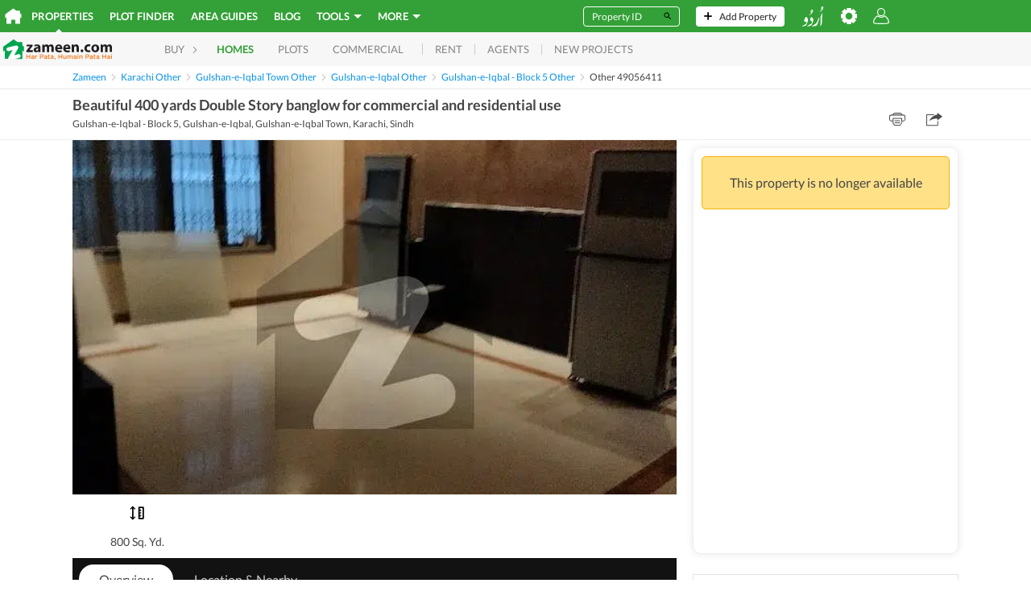

--- FILE ---
content_type: text/html; charset=utf-8
request_url: https://www.google.com/recaptcha/api2/aframe
body_size: 270
content:
<!DOCTYPE HTML><html><head><meta http-equiv="content-type" content="text/html; charset=UTF-8"></head><body><script nonce="Wz-pZjyxplCDj7ZQxMQPRw">/** Anti-fraud and anti-abuse applications only. See google.com/recaptcha */ try{var clients={'sodar':'https://pagead2.googlesyndication.com/pagead/sodar?'};window.addEventListener("message",function(a){try{if(a.source===window.parent){var b=JSON.parse(a.data);var c=clients[b['id']];if(c){var d=document.createElement('img');d.src=c+b['params']+'&rc='+(localStorage.getItem("rc::a")?sessionStorage.getItem("rc::b"):"");window.document.body.appendChild(d);sessionStorage.setItem("rc::e",parseInt(sessionStorage.getItem("rc::e")||0)+1);localStorage.setItem("rc::h",'1768998924867');}}}catch(b){}});window.parent.postMessage("_grecaptcha_ready", "*");}catch(b){}</script></body></html>